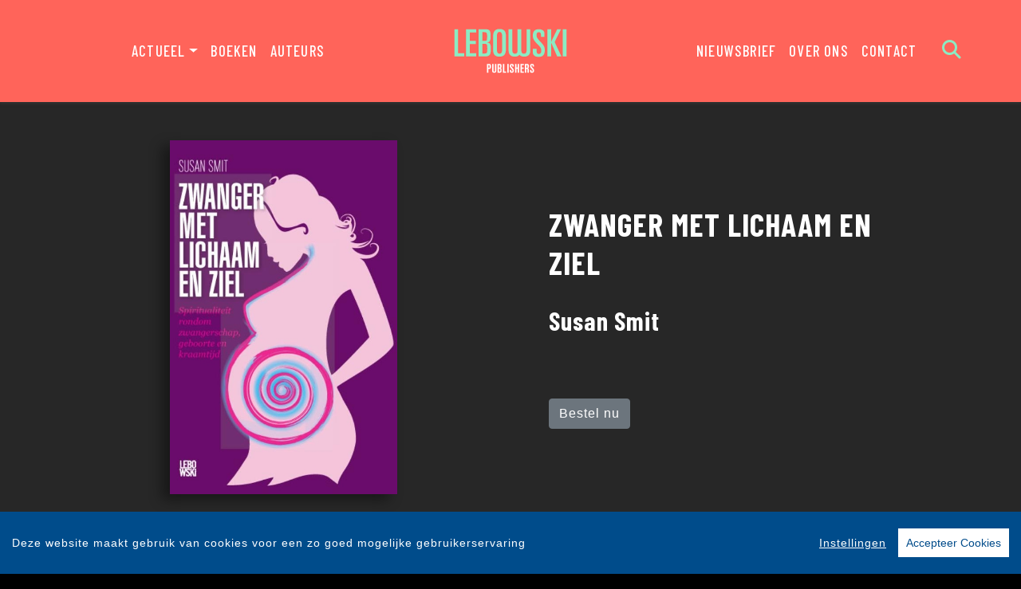

--- FILE ---
content_type: text/html; charset=UTF-8
request_url: https://www.lebowskipublishers.nl/boek/1350/susan-smit-zwanger-met-lichaam-en-ziel.html
body_size: 23831
content:
<!DOCTYPE html>
<html lang="nl-NL">
	<head>
		<meta charset="utf-8">
		<meta http-equiv="X-UA-Compatible" content="IE=edge">
		<meta name="viewport" content="width=device-width, initial-scale=1">
		<!-- SEO OPTIMALISATION -->
		<title>Zwanger met lichaam en ziel - Susan Smit - Lebowski Publishers</title>
		<meta name="description" content="Susan Smit werd in 2010 zwanger van haar eerste kind. In de overvloed aan zwangerschapslectuur miste ze de mystieke kant. Smit gaat ervan uit dat het">
		<meta name="robots" content="index, follow, max-snippet:-1, max-image-preview:large, max-video-preview:-1"/>
		
		<meta property="og:locale" content="nl_NL"/>
		<meta property="og:type" content="website"/>
				<meta property="og:title" content="Zwanger met lichaam en ziel"/>
				<meta property="og:description" content="Susan Smit werd in 2010 zwanger van haar eerste kind. In de overvloed aan zwangerschapslectuur miste ze de mystieke kant. Smit gaat ervan uit dat het"/>
		<meta property="og:url" content="https://www.lebowskipublishers.nl/boek/1350/susan-smit-zwanger-met-lichaam-en-ziel.html"/>
		<meta property="og:site_name" content="Lebowski Publishers"/>
		<meta property="article:publisher" content="https://www.facebook.com/lebowskipublishers"/>
				<meta property="og:image" content="https://cdn.boekhub.overamstel.com/styles/bookcoverbig/public/contentfile/front/9789048837397_4913.jpg"/>
		<meta property="og:image:width" content="514"/>
		<meta property="og:image:height" content="800"/>
						<meta property="og:author" content="Array"/>
										<meta property="og:isbn" content="9789048837397"/>
						<meta property="og:pubdate" content="2011-06-15"/>
								<meta name="fb:page_id" content="646965532078973"/>
		<meta name="twitter:card" content="summary_large_image"/>
		<meta name="twitter:site" content="@lebowskibooks"/>
		<meta name="twitter:creator" content="@lebowskibooks">
		<meta name="twitter:data1" content="€ "> 
		<meta name="twitter:label1" content="Prijs"> 
				<script type="application/ld+json">
			[{"@context":"http:\/\/schema.org","@type":"Book","@id":"https:\/\/www.lebowskipublishers.nl\/boek\/1350\/susan-smit-zwanger-met-lichaam-en-ziel.html","url":"https:\/\/www.lebowskipublishers.nl\/boek\/1350\/susan-smit-zwanger-met-lichaam-en-ziel.html","name":"Zwanger met lichaam en ziel","copyrightYear":"2011","bookEdition":"Paperback","bookFormat":"http:\/\/schema.org\/Paperback","isbn":"9789048837397","numberOfPages":"224","datePublished":"Wed, 15 Jun 2011 00:00:00 +0200","publisher":{"@context":"http:\/\/schema.org","@type":"Organization","name":"Lebowski"},"offers":{"type":"Offer","availability":"https:\/\/schema.org\/InStock","name":"Susan Smit - Zwanger met lichaam en ziel","image":"https:\/\/cdn.boekhub.overamstel.com\/styles\/bookcoverbig\/public\/contentfile\/front\/9789048837397_4913.jpg","price":"23.99","priceValidUntil":"Wed, 16 Dec 2026 00:00:00 +0100","priceCurrency":"EUR","url":"https:\/\/www.lebowskipublishers.nl\/boek\/1350\/susan-smit-zwanger-met-lichaam-en-ziel.html"},"dateModified":"Fri, 01 Aug 2025 08:15:25 +0200","dateCreated":"Thu, 20 May 2021 14:15:29 +0200","author":[{"@type":"Person","name":"Susan Smit"}]},{"@context":"http:\/\/schema.org","@type":"Product","@id":"https:\/\/www.lebowskipublishers.nl\/boek\/1350\/susan-smit-zwanger-met-lichaam-en-ziel.html","url":"https:\/\/www.lebowskipublishers.nl\/boek\/1350\/susan-smit-zwanger-met-lichaam-en-ziel.html","image":["https:\/\/cdn.boekhub.overamstel.com\/styles\/bookcoverbig\/public\/contentfile\/front\/9789048837397_4913.jpg"],"name":"Zwanger met lichaam en ziel","brand":"Lebowski","description":"Susan Smit werd in 2010 zwanger van haar eerste kind. In de overvloed aan zwangerschapslectuur miste ze de mystieke kant. Smit gaat ervan uit dat het ongeboren kind een bewuste ziel is met een eigen levensplan en dat je tijdens de zwangerschap contact met die ziel kunt leggen. Zwanger zijn en leven schenken is een ontwikkeling van jewelste. Een zwangerschap is oeraards en hoogst spiritueel. Ze brengt je in contact met de diepere laag van het bestaan, maakt je kwetsbaar en krachtig. Ze kan een periode van persoonlijke groei zijn mits je die bewust doorleeft.Hoe krijg je zielscontact met je ongeboren kind?Hoe ontdek je wat je kindje op aarde komt leren en brengen?Wat is de invloed van jouw gevoelens op de foetus?Hoe kun je dit avontuur met rituelen, meditaties, schrijfopdrachtenen alternatieve geneeswijzen uitdiepen en verrijken?Susan Smit (1974) studeerde Nederlands en Culturele Studies aan de Universiteit van Amsterdam. Haar debuut Heks zorgde voor een mediahype waarna Wijze vrouwen en andere bestsellers volgden. Met haar derde roman Vloed kreeg ze lovende kritieken en brak ze ook als romanschrijfster door bij het grote publiek. Ze schrijft columns voor Happinez, Ouders van Nu en BOEK. Zwanger met lichaam en ziel is haar elfde boek.","sku":"9789048837397","numberOfPages":"224","datePublished":"Wed, 15 Jun 2011 00:00:00 +0200","dateModified":"Wed, 15 Jun 2011 00:00:00 +0200","offers":{"type":"Offer","availability":"https:\/\/schema.org\/InStock","name":"Susan Smit - Zwanger met lichaam en ziel","image":"https:\/\/cdn.boekhub.overamstel.com\/styles\/bookcoverbig\/public\/contentfile\/front\/9789048837397_4913.jpg","price":"23.99","priceValidUntil":"Wed, 16 Dec 2026 00:00:00 +0100","priceCurrency":"EUR","url":"https:\/\/www.lebowskipublishers.nl\/boek\/1350\/susan-smit-zwanger-met-lichaam-en-ziel.html"}},{"@context":"https:\/\/schema.org","@type":"WebPage","name":"Lebowski Publishers","description":"Susan Smit werd in 2010 zwanger van haar eerste kind. In de overvloed aan zwangerschapslectuur miste ze de mystieke kant. Smit gaat ervan uit dat het ","publisher":{"@type":"Organization","name":"Lebowski Publishers","foundingLocation":"Amsterdam","legalName":"Overamstel Uitgevers bv","numberOfEmployees":"45","slogan":"Eigenzinnig en progressief","telephone":"+31204624300","address":{"@type":"PostalAddress","addressLocality":"Amsterdam","addressRegion":"Noord-Holland","postalCode":"1096 BK","streetAddress":"Paul van Vlissingenstraat 18","addressCountry":"NL"},"logo":{"@type":"ImageObject","url":"https:\/\/www.lebowskipublishers.nl\/includes\/images\/imprints\/Lebowski_Block_Red.png"}}},{"@context":"https:\/\/schema.org","@type":"WebSite","name":"Lebowski Publishers","url":"https:\/\/www.lebowskipublishers.nl","sameAs":["https:\/\/www.facebook.com\/lebowskipublishers","https:\/\/www.instagram.com\/lebowskipublishers\/","https:\/\/www.tiktok.com\/@lebowskipublishers\/","https:\/\/x.com\/lebowskibooks?lang=nl","https:\/\/www.linkedin.com\/showcase\/lebowski-publishers\/"],"potentialAction":{"@type":"SearchAction","target":"https:\/\/www.lebowskipublishers.nl\/zoeken\/index.html?q={search_term}","query-input":"required name=search_term"}},{"@context":"https:\/\/schema.org","@type":"BreadcrumbList","itemListElement":[{"@type":"ListItem","position":1,"name":"Home","item":"https:\/\/www.lebowskipublishers.nl\/"},{"@type":"ListItem","position":2,"name":"Boeken","item":"https:\/\/www.lebowskipublishers.nl\/boeken\/"},{"@type":"ListItem","position":3,"name":"Boek: Susan Smit - Zwanger met lichaam en ziel","item":"https:\/\/www.lebowskipublishers.nl\/boek\/1350\/susan-smit-zwanger-met-lichaam-en-ziel.html"}]}]
		</script>
				<link rel="canonical" href="https://www.lebowskipublishers.nl/boek/1350/susan-smit-zwanger-met-lichaam-en-ziel.html"/>
		<!-- Google Font -->
		<link rel="preconnect" href="https://fonts.gstatic.com">
		<link rel="preconnect" href="https://fonts.googleapis.com"> 

		<!-- Preload Font -->
		<link rel="preload" as="font" href="/vendor/fortawesome/font-awesome/webfonts/fa-solid-900.woff2" type="font/woff2" crossorigin="anonymous">
		<link rel="preload" as="font" href="/vendor/fortawesome/font-awesome/webfonts/fa-brands-400.woff2" type="font/woff2" crossorigin="anonymous">
		
		<!-- jQuery -->
		<script src="/vendor/components/jquery/jquery.min.js,q3bf5e862.pagespeed.jm.T-7rMj-j57.js"></script>
		
		<!-- INVIEW JS -->
		<script defer>//<![CDATA[
!function(a){"function"==typeof define&&define.amd?define(["jquery"],a):"object"==typeof exports?module.exports=a(require("jquery")):a(jQuery)}(function(a){function i(){var b,c,d={height:f.innerHeight,width:f.innerWidth};return d.height||(b=e.compatMode,(b||!a.support.boxModel)&&(c="CSS1Compat"===b?g:e.body,d={height:c.clientHeight,width:c.clientWidth})),d}function j(){return{top:f.pageYOffset||g.scrollTop||e.body.scrollTop,left:f.pageXOffset||g.scrollLeft||e.body.scrollLeft}}function k(){if(b.length){var e=0,f=a.map(b,function(a){var b=a.data.selector,c=a.$element;return b?c.find(b):c});for(c=c||i(),d=d||j();e<b.length;e++)if(a.contains(g,f[e][0])){var h=a(f[e]),k={height:h[0].offsetHeight,width:h[0].offsetWidth},l=h.offset(),m=h.data("inview");if(!d||!c)return;l.top+k.height>d.top&&l.top<d.top+c.height&&l.left+k.width>d.left&&l.left<d.left+c.width?m||h.data("inview",!0).trigger("inview",[!0]):m&&h.data("inview",!1).trigger("inview",[!1])}}}var c,d,h,b=[],e=document,f=window,g=e.documentElement;a.event.special.inview={add:function(c){b.push({data:c,$element:a(this),element:this}),!h&&b.length&&(h=setInterval(k,250))},remove:function(a){for(var c=0;c<b.length;c++){var d=b[c];if(d.element===this&&d.data.guid===a.guid){b.splice(c,1);break}}b.length||(clearInterval(h),h=null)}},a(f).on("scroll resize scrollstop",function(){c=d=null}),!g.addEventListener&&g.attachEvent&&g.attachEvent("onfocusin",function(){d=null})});
//]]></script>		
		
		<!-- Bootstrap CSS -->
		<link rel="stylesheet" href="/A.vendor,,_twitter,,_bootstrap,,_dist,,_css,,_bootstrap.min.css,,q3bf5e862+includes,,_addons,,_owlcarousel,,_dist,,_assets,,_owl.carousel.min.css,,q3bf5e862+includes,,_addons,,_owlcarousel,,_dist,,_assets,,_owl.theme.default.min.css,,q3bf5e862+vendor,,_fortawesome,,_font-awesome,,_css,,_all.css,,q3bf5e862,Mcc.ixzqCfAhXc.css.pagespeed.cf.elonfxLNqV.css"/>
		<!-- Bootstrap JS -->
		<script src="/vendor/twitter/bootstrap/dist/js/bootstrap.bundle.min.js,q3bf5e862.pagespeed.jm.pX06etCYIn.js" defer></script>
		
		<!-- Owl Carrousel-->
		
		
		<script src="/includes/addons/owlcarousel/dist/owl.carousel.min.js,q3bf5e862.pagespeed.jm.iD9BtIsBTL.js" defer></script>
		
		<!-- CookieConsent -->
		<script src="/includes/addons/cookieconsent/cookieconsent.min.js,q3bf5e862.pagespeed.jm.3ZuXYaoNf0.js" defer></script>
		<script src="/includes/addons/cookieconsent/configuration.min.js,q3bf5e862.pagespeed.jm.mMK7KMltJI.js" defer></script>
		
		<!-- Base Scripts -->
		<script src="/includes/scripts/overamstel.base.min.js,q3bf5e862.pagespeed.jm.PvaMJH1w-A.js" defer></script>
		
		<!-- FontAwesome -->
		
		
		<!-- Base StyleSheet -->
		<link rel="stylesheet" href="/includes/styles/A.overamstel.base.min.css,q3bf5e862.pagespeed.cf.sxCCExT6eD.css">
		
				<!-- Favicon -->
		<link rel="apple-touch-icon" sizes="180x180" href="/includes/images/seo/xapple-touch-icon.png.pagespeed.ic.Mc8nVLJp7G.webp">
		<link rel="icon" type="image/png" sizes="32x32" href="/includes/images/seo/xfavicon-32x32.png.pagespeed.ic.T-wZ33rOrB.webp">
		<link rel="icon" type="image/png" sizes="16x16" href="/includes/images/seo/xfavicon-16x16.png.pagespeed.ic.E9S6kac5L0.webp">
		<link rel="manifest" href="/includes/images/seo/site.webmanifest">
		<link rel="mask-icon" href="/includes/images/seo/safari-pinned-tab.svg" color="#ff645a">
		<meta name="msapplication-TileColor" content="#8cebc3">
		<meta name="theme-color" content="#ff0000">	</head>
	<body>
				<!-- Fixed navbar -->
		<nav class="navbar navbar-expand-lg navbar-light bg-light navbar-custom py-lg-3 py-xl-4 sticky-top">	
			<!--  Show this only on mobile to medium screens  -->
			<div class="d-md-block d-lg-none w-100">
				<div class="row align-items-center">
					<div class="col-2 float-left text-left color-green">
						<button class="navbar-toggler hidden-md-up float-left searchBtnMini button collapsed" type="button" name="Open menu" aria-label="Open menu" data-toggle="collapse" data-target="#navbarResponsive">
					<span> </span>
					<span> </span>
					<span> </span></button> 
					</div>	
					<div class="col-8 text-center py-1">
						<a class="navbar-brand mx-auto" href="/"><img src="/includes/images/imprints/imprint-lebowski-2021.min.svg" alt="Lebowski Publishers - logo" width="400" height="120" class="logo_small"></a>
					</div>			
					<div class="col-2 float-right text-right">
						<button class="hidden-md-up float-right  searchBtn searchBtnMini button" name="Zoeken" aria-label="Zoeken" type="button"><i class="fas fa-search color-green"></i></button> 
					</div>	
				</div>
			</div>
			
			<!--  Use flexbox utility classes to change how the child elements are justified  -->
			<div class="collapse navbar-collapse justify-content-center bg-white text-bold" id="navbarResponsive">
				<div class="row align-items-center no-gutter">
					<div class="col-lg-4 m-0 p-0 ml-md-4 ml-lg-0 px-5">
						<ul class="navbar-nav float-lg-right">
							<li class="nav-item dropdown mx-3 mx-md-0">
								<a class="nav-link dropdown-toggle ignorelink" href="#" id="dropdownActual" data-toggle="dropdown" aria-haspopup="false" aria-expanded="false">Actueel</a>
								<div class="dropdown-menu" aria-labelledby="dropdownActual">
									<a class="dropdown-item" href="/nieuws/">Nieuws</a>
									<a class="dropdown-item" href="/agenda/">Agenda</a>
									<a class="dropdown-item" href="/podcast/">Podcast</a>
								</div>
							</li>
							<li class="nav-item mx-3 mx-md-0">
								<a class="nav-link" href="/boeken/">Boeken</a>
							</li>
							<li class="nav-item mx-3 mx-md-0">
								<a class="nav-link" href="/auteurs/">Auteurs</a>
							</li>
						</ul>
					</div>
					<div class="col-lg-4 text-center d-none d-lg-block logo_big_container px-5">
						<!--Show this only lg screens and up-->
					<a class="d-none d-lg-block" href="/"><img src="/includes/images/imprints/imprint-lebowski-2021.min.svg" alt="Lebowski Publishers - Logo" width="350" height="97" class="logo_big"></a>
						<!--<a class="d-none d-lg-block" href="/">
							<video autoplay loop muted playsInline class="logo_big" >
								<source src="/includes/images/imprints/logo-lebowski_VP9.webm" type="video/webm">
								<img src="/includes/images/imprints/imprint-lebowski-2021.min.svg" alt="Uitgeverij Lebowski - Logo" width="350" height="97" />
							</video>
						</a>-->
					</div>
					<div class="col-lg-4 m-0 p-0 ml-md-4 ml-lg-0 px-5">
						<ul class="navbar-nav float-lg-left">
							<li class="nav-item mx-3 mx-md-0">
								<a class="nav-link text-nowrap" href="/nieuwsbrief.html">Nieuwsbrief</a>
							</li>
							<li class="nav-item mx-3 mx-md-0">
								<a class="nav-link text-nowrap" href="/over-ons.html">Over ons</a>
							</li>
							<li class="nav-item mx-3 mx-md-0">
								<a class="nav-link text-nowrap" href="/contact.html">Contact</a>
							</li>
							<li class="nav-item ml-lg-3 d-none d-lg-block">
								<a class="nav-link searchBtn" href="#" aria-label="Zoeken openen"><i class="fas fa-search"></i></a>
							</li>
						</ul>
					</div>
				</div>
			</div>
		</nav>
		<!-- END Fixed navbar -->
		<!-- SEARCHFORM -->
		<div class="searchForm container-fluid m-0 p-0">
						<button type="button" class="close m-3 searchClose d-none d-lg-block text-white" aria-label="Close">
				<span aria-hidden="true">&times;</span>
			</button>
						<div class="py-4 d-none d-lg-block"></div>
			<div class="py-3 d-sm-block d-lg-none"></div>
					<!-- TITLE HEADER 2 -->		
		<div class="container text-center" style="position:relative!important;">
			<div class="pl-xs-0 pl-md-5 mx-auto">
				<div class="h2 text-uppercase text-left pl-xs-0 pl-md-5" style="">Zoeken</div>
			</div>
		</div>
		<div class="py-2"></div>
		<!-- /TITLE HEADER 2 --> 	
			<div class="container">
				<form action="/zoeken/index.html" id="search" method="get">
					<div class="input-group mx-auto" style="max-width:600px;">
						<label for="q" style="display:none">Zoek naar boeken, auteurs, nieuws</label>
						<input type="text" class="form-control searchBox" id="q" name="q" placeholder="Zoek naar boeken, auteurs, nieuws" value="" required>
						<label for="qFilter" style="display:none">Zoek naar boeken, auteurs, nieuws</label>
						<select class="custom-select searchFilter" id="qFilter" name="qFilter" style="width:auto;">
							  <option value="qFilter">Alles</option>
							  							  <option value="article">Nieuws</option>
							  							  <option value="blog">Blog</option>
							  							  <option value="podcast">Podcast</option>
							  							  <option value="work">Boeken</option>
							  							  <option value="contributor">Auteurs</option>
							  							</select>
						<div class="input-group-append">
							<button class="btn btn-secondary searchSubmit" type="button">
								<i class="fa fa-search"></i>
							</button>
						</div>
					</div>
				</form>
			</div>
			<div class="py-4 d-none d-lg-block"></div>
			<div class="py-3 d-sm-block d-lg-none"></div>
		</div>
		<!-- /SEARCHFORM -->
		<!-- FACETS -->
				<!-- /FACETS -->
		<!-- SUGGESTIONS -->
				<!-- /SUGGESTIONS -->
<div class="container-fluid bg-3 px-0 mx-0 px-lg-auto mx-lg-auto" lang="nl">
	<div class="container-lg px-0 mx-0 px-lg-auto mx-lg-auto">
		<div class="row align-items-stretch no-gutters">
						<div class="col-xs-12 col-lg-6 align-items-center d-flex m-0 p-0 w-100">
				<div class="text-center w-100 py-5"><img src="https://cdn.boekhub.overamstel.com/styles/bookcoverbig/public/contentfile/front/9789048837397_4913.jpg" alt="Susan Smit - Zwanger met lichaam en ziel" width="514" height="800" class="w-50 h-auto bookcover"></div>
			</div>	
				
			<div class="col-xs-12 col-lg-6 text-center justify-content-center m-auto d-none d-lg-block">
				<div class="py-4"></div>
				<h1 class="h1 pb-2 mx-xs-2 mx-lg-5 mb-3 text-left text-uppercase"><span class="booktitle">Zwanger met lichaam en ziel</span></h1>
				<h2 class="h3 pb-2 mx-xs-2 mx-lg-5 mb-3 text-left">Susan Smit</h2>
								<div class="py-4"></div>
				<div class="text-left mx-xs-2 mx-lg-5"><a class="btn btn-secondary" href="#editions" role="button">Bestel nu</a></div>
				<div class="py-4"></div>
			</div>
			<div class="col-xs-12 col-lg-6 text-center justify-content-center m-auto d-block d-lg-none">
				<div class="py-4"></div>
				<h1 class="h1 pb-2 mx-xs-2 mx-lg-5 mb-3 text-center text-uppercase"><div class="booktitle">Zwanger met lichaam en ziel</div></h1>
				<h2 class="h3 pb-2 mx-xs-2 mx-lg-5 mb-3 text-center">Susan Smit</h2>
								<div class="py-4"></div>
				<span class="text-center mx-xs-2 mx-lg-5"><a class="btn btn-secondary" href="#editions" role="button">Bestel nu</a></span>
				<div class="py-4"></div>
			</div>
		</div>
	</div>
</div>	
	
	<div class="py-3"></div>
<div class="py-2"></div>
			<!-- TITLE HEADER 2 -->		
		<div class="container text-center" style="position:relative!important;">
			<div class="pl-xs-0 pl-md-5 mx-auto">
				<div class="h2 text-uppercase pltextdefault  text-xs-center text-md-left pl-xs-0 pl-md-5" style="z-index:2; position:relative!important;">Omschrijving</div>
			</div>
		</div>
		<div class="py-2"></div>
		<!-- /TITLE HEADER 2 --> 	
			<!-- DESCRIPTION -->
		<div class="container front bg-black">
			<p class="w-75 m-auto bookdesc">Susan Smit werd in 2010 zwanger van haar eerste kind. In de overvloed aan zwangerschapslectuur miste ze de mystieke kant. Smit gaat ervan uit dat het ongeboren kind een bewuste ziel is met een eigen levensplan en dat je tijdens de zwangerschap contact met die ziel kunt leggen. Zwanger zijn en leven schenken is een ontwikkeling van jewelste. Een zwangerschap is oeraards en hoogst spiritueel. Ze brengt je in contact met de diepere laag van het bestaan, maakt je kwetsbaar en krachtig. Ze kan een periode van persoonlijke groei zijn mits je die bewust doorleeft.<br><br>Hoe krijg je zielscontact met je ongeboren kind?<br>Hoe ontdek je wat je kindje op aarde komt leren en brengen?<br>Wat is de invloed van jouw gevoelens op de foetus?<br>Hoe kun je dit avontuur met rituelen, meditaties, schrijfopdrachten<br>en alternatieve geneeswijzen uitdiepen en verrijken?<br><br>Susan Smit (1974) studeerde Nederlands en Culturele Studies aan de Universiteit van Amsterdam. Haar debuut Heks zorgde voor een mediahype waarna Wijze vrouwen en andere bestsellers volgden. Met haar derde roman Vloed kreeg ze lovende kritieken en brak ze ook als romanschrijfster door bij het grote publiek. Ze schrijft columns voor Happinez, Ouders van Nu en BOEK. Zwanger met lichaam en ziel is haar elfde boek.</p>
		</div>
		<!-- /DESCRIPTION -->	
	<div class="py-3"></div>
<div class="py-2"></div>

	
	



	<div class="py-3"></div>
<div class="py-2"></div>												<div class="container-fluid bg-green p-0 m-0 container-role">
			<div class="container p-0">
				<div class="row tex-left d-flex flex-wrap align-items-center no-gutters">
					<div class="col-sm-4 text-center">
						<a href="/auteur/117/susan-smit.html"><img src="https://cdn.boekhub.overamstel.com/styles/authorphotothumb/public/contentfile/contributor/117_193_2.jpg" alt="Auteur: Susan Smit" width="400" height="400" class="w-100 h-auto p-0" style="max-width:400px;"/></a> <!--  rounded-circle -->
					</div>
					<div class="col-sm-8 pl-xs-0 pl-md-5">
						<div class="py-3 d-md-none"></div>
						<div class="h3 uppercase px-3 px-md-0"><a href="/auteur/117/susan-smit.html" class="light">Susan Smit</a></div>
						<div class="h4 pb-2 mb-3 px-3 px-md-0">Auteur</div>
						<div class="mb-3 px-3 px-md-0"><p><b>Susan Smit</b> (1974) is schrijfster en columniste van <i>Happinez</i>. Ze debuteerde in 2001 met <i>Heks</i> en heeft inmiddels vele boeken op haar naam staan, zoals de bestsellers <i>Gisèle</i>, <i>Tropenbruid</i> en <i>De wijsheid van de heks</i>. Met haar roman <i>De heks van Limbricht</i> werd ze genomineerd voor de NS Publieksprijs. In 2024 verscheen <i>De tweede helft van je leven</i>, waarvan inmiddels ruim 60.000 exemplaren zijn verkocht.</p></div>
						<div class="py-3 d-md-none"></div>							
					</div>
				</div>
			</div>	
		</div>	
		<div class="conainer-fluid py-2"></div>
				
			
	<div class="py-3"></div>
<div class="py-2"></div>
		<!-- TITLE HEADER 2 -->		
		<div class="container text-center" style="position:relative!important;" id="editions">
			<div class="pl-xs-0 pl-md-5 mx-auto">
				<div class="h2 text-uppercase pltextdefault  pltext editions text-xs-center text-md-left pl-xs-0 pl-md-5" style="z-index:2; position:relative!important;">Edities & Details</div>
			</div>
		</div>
		<div class="py-2"></div>
		<!-- /TITLE HEADER 2 --> 	
		<!--AVAILABLE EDITIONS-->
		<div class="container-xs container-sm-fluid container-md bg-black front">
			<div class="row justify-content-center no-gutters">
									<div class="col-sm-6 col-lg-4">
						<div class="row h-100 mb-4 no-gutters">
							<div class="col align-top  tex-left">
																<div class="mr-4 float-left h-100"><img src="https://cdn.boekhub.overamstel.com/styles/boekthumb/public/contentfile/front/9789048837397_4913.jpg" width="193" height="300" alt="Paperback: Zwanger met lichaam en ziel - Susan Smit" class="bookcover bookcoversmall mt-2 h-auto"/></div>
																									<span class="smallest p-0 m-0 ">ISBN: 9789048837397<br/></span>
																	<span class="smallest p-0 m-0 ">Uitgave: Paperback<br/></span>
																	<span class="smallest p-0 m-0 ">Status: Beschikbaar<br/></span>
																	<span class="smallest p-0 m-0 ">Datum: 05-08-2016<br/></span>
																	<span class="smallest p-0 m-0 ">Prijs: &euro; 23,99<br/></span>
																	<span class="smallest p-0 m-0 ">Omvang: 224 pagina's<br/></span>
																<p class="p-0 m-0 mt-2"><a href="#" class="text p-1 m-0 btn btn-small btn-bestel" data-toggle="modal" data-target="#bestellenModal9789048837397">Bestel</a></p>
							</div>
						</div>	
					</div>
									<div class="col-sm-6 col-lg-4">
						<div class="row h-100 mb-4 no-gutters">
							<div class="col align-top  tex-left">
																<div class="mr-4 float-left h-100"><img src="https://cdn.boekhub.overamstel.com/styles/boekthumb/public/contentfile/front/9789048809967_7145.jpg" width="193" height="300" alt="Paperback: Zwanger met lichaam en ziel - Susan Smit" class="bookcover bookcoversmall mt-2 h-auto"/></div>
																									<span class="smallest p-0 m-0 ">ISBN: 9789048809967<br/></span>
																	<span class="smallest p-0 m-0 ">Uitgave: Paperback<br/></span>
																	<span class="smallest p-0 m-0 ">Status: Niet beschikbaar<br/></span>
																	<span class="smallest p-0 m-0 ">Datum: 15-06-2011<br/></span>
																	<span class="smallest p-0 m-0 ">Prijs: &euro; 17,50<br/></span>
																	<span class="smallest p-0 m-0 ">Omvang: 223 pagina's<br/></span>
																<p class="p-0 m-0 mt-2"><a href="#" class="text p-1 m-0 btn btn-small btn-bestel" data-toggle="modal" data-target="#bestellenModal9789048809967">Bestel</a></p>
							</div>
						</div>	
					</div>
									<div class="col-sm-6 col-lg-4">
						<div class="row h-100 mb-4 no-gutters">
							<div class="col align-top  tex-left">
																<div class="mr-4 float-left h-100"><img src="https://cdn.boekhub.overamstel.com/styles/boekthumb/public/contentfile/front/9789048809967_7145.jpg" width="193" height="300" alt="Digitale download: Zwanger met lichaam en ziel - Susan Smit" class="bookcover bookcoversmall mt-2 h-auto"/></div>
																									<span class="smallest p-0 m-0 ">ISBN: 9789048810796<br/></span>
																	<span class="smallest p-0 m-0 ">Uitgave: Digitale download<br/></span>
																	<span class="smallest p-0 m-0 ">Status: Beschikbaar<br/></span>
																	<span class="smallest p-0 m-0 ">Datum: 15-06-2011<br/></span>
																	<span class="smallest p-0 m-0 ">Prijs: &euro; 9,99<br/></span>
																	<span class="smallest p-0 m-0 ">Omvang: 223 pagina's<br/></span>
																<p class="p-0 m-0 mt-2"><a href="#" class="text p-1 m-0 btn btn-small btn-bestel" data-toggle="modal" data-target="#bestellenModal9789048810796">Bestel</a></p>
							</div>
						</div>	
					</div>
							</div>
		</div>
				<!-- Modal -->
<div class="modal fade" id="bestellenModal9789048837397" tabindex="-1" role="dialog" aria-labelledby="modalCenterTitle9789048837397" aria-hidden="true">
  <div class="modal-dialog modal-dialog-centered modal-lg" role="document">
	<div class="modal-content">
	  <div class="modal-header">
		<h5 class="modal-title" id="modalCenterTitle9789048837397">Bestel Zwanger met lichaam en ziel van Susan Smit</h5>
		<button type="button" class="close" data-dismiss="modal" aria-label="Close">
		  <span aria-hidden="true">&times;</span>
		</button>
	  </div>
	  <div class="modal-body">
		<div class="row text-center">
			<div class="text-left px-3">
				Kies je favoriete winkel om <b>Susan Smit - Zwanger met lichaam en ziel (9789048837397 / Paperback)</b> te bestellen:
			</div>
									<div class="col p-3">
				<a href="https://partner.bol.com/click/click?p=2&t=url&s=1375998&f=TXL&url=https%3A%2F%2Fwww.bol.com%2Fnl%2Fs%2F9789048837397%2F&name=zoeken&subid=lebowski" target="_blank" rel="noreferrer" onClick="gtag('event', 'click', {'event_category' : 'Bestel_bolcom', 'event_label': 'Bestel_9789048837397'});"><img src="[data-uri]" alt="Bestel 9789048837397 bij bol.com" style="width: 150px;" loading="lazy"/></a>
			</div>
												<div class="col p-3">
				<a href="https://partner.athenaeumscheltema.nl/c?c=37076&m=12&a=401056&r=&u=https%3A%2F%2Fathenaeumscheltema.nl%2F9789048837397" target="_blank" rel="noreferrer" onClick="gtag('event', 'click', {'event_category' : 'Bestel_athenaeum', 'event_label': 'Bestel_9789048837397'});"><img src="[data-uri]" alt="Bestel 9789048837397 bij Athenaeum" style="width: 150px;" loading="lazy"/></a>
			</div>
												<div class="col p-3">
				<a href="https://do.bruna.nl/t/t?a=1741618759&as=1923322630&t=2&tk=1&url=https://www.bruna.nl/boeken/zwanger-met-lichaam-en-ziel-9789048837397" target="_blank" rel="noreferrer" onClick="gtag('event', 'click', {'event_category' : 'Bestel_bruna', 'event_label': 'Bestel_9789048837397'});"><img src="[data-uri]" alt="Bestel 9789048837397 bij Bruna" style="width: 150px;" loading="lazy"/></a>
			</div>
																		<div class="col p-3">
				<a href="https://libris.nl/boeken/?tt=33780_12_401056_LebowskiSite&r=9789048837397" target="_blank" rel="noreferrer" onClick="gtag('event', 'click', {'event_category' : 'Bestel_libris', 'event_label': 'Bestel_9789048837397'});"><img src="[data-uri]" alt="Bestel 9789048837397 bij Libris" style="width: 150px;" loading="lazy"/></a>
			</div>
												<div class="col p-3">
				<a href="https://www.donner.nl/zwanger-met-lichaam-en-ziel/susan-smit/9789048837397" target="_blank" rel="noreferrer" onClick="gtag('event', 'click', {'event_category' : 'Bestel_donner', 'event_label': 'Bestel_9789048837397'});"><img src="[data-uri]" alt="Bestel 9789048837397 bij Donner" style="width: 150px;" loading="lazy"/></a>
			</div>
																																												</div>
	  </div>
	  <div class="modal-footer">
		<button type="button" class="btn btn-secondary" data-dismiss="modal">Sluiten</button>
	  </div>
	</div>
  </div>
</div>
<!-- /Modal -->
				<!-- Modal -->
<div class="modal fade" id="bestellenModal9789048809967" tabindex="-1" role="dialog" aria-labelledby="modalCenterTitle9789048809967" aria-hidden="true">
  <div class="modal-dialog modal-dialog-centered modal-lg" role="document">
	<div class="modal-content">
	  <div class="modal-header">
		<h5 class="modal-title" id="modalCenterTitle9789048809967">Bestel Zwanger met lichaam en ziel van Susan Smit</h5>
		<button type="button" class="close" data-dismiss="modal" aria-label="Close">
		  <span aria-hidden="true">&times;</span>
		</button>
	  </div>
	  <div class="modal-body">
		<div class="row text-center">
			<div class="text-left px-3">
				Kies je favoriete winkel om <b>Susan Smit - Zwanger met lichaam en ziel (9789048809967 / Paperback)</b> te bestellen:
			</div>
									<div class="col p-3">
				<a href="https://partner.bol.com/click/click?p=2&t=url&s=1375998&f=TXL&url=https%3A%2F%2Fwww.bol.com%2Fnl%2Fs%2F9789048809967%2F&name=zoeken&subid=lebowski" target="_blank" rel="noreferrer" onClick="gtag('event', 'click', {'event_category' : 'Bestel_bolcom', 'event_label': 'Bestel_9789048809967'});"><img src="[data-uri]" alt="Bestel 9789048809967 bij bol.com" style="width: 150px;" loading="lazy"/></a>
			</div>
												<div class="col p-3">
				<a href="https://partner.athenaeumscheltema.nl/c?c=37076&m=12&a=401056&r=&u=https%3A%2F%2Fathenaeumscheltema.nl%2F9789048809967" target="_blank" rel="noreferrer" onClick="gtag('event', 'click', {'event_category' : 'Bestel_athenaeum', 'event_label': 'Bestel_9789048809967'});"><img src="[data-uri]" alt="Bestel 9789048809967 bij Athenaeum" style="width: 150px;" loading="lazy"/></a>
			</div>
												<div class="col p-3">
				<a href="https://do.bruna.nl/t/t?a=1741618759&as=1923322630&t=2&tk=1&url=https://www.bruna.nl/boeken/zwanger-met-lichaam-en-ziel-9789048809967" target="_blank" rel="noreferrer" onClick="gtag('event', 'click', {'event_category' : 'Bestel_bruna', 'event_label': 'Bestel_9789048809967'});"><img src="[data-uri]" alt="Bestel 9789048809967 bij Bruna" style="width: 150px;" loading="lazy"/></a>
			</div>
																		<div class="col p-3">
				<a href="https://libris.nl/boeken/?tt=33780_12_401056_LebowskiSite&r=9789048809967" target="_blank" rel="noreferrer" onClick="gtag('event', 'click', {'event_category' : 'Bestel_libris', 'event_label': 'Bestel_9789048809967'});"><img src="[data-uri]" alt="Bestel 9789048809967 bij Libris" style="width: 150px;" loading="lazy"/></a>
			</div>
												<div class="col p-3">
				<a href="https://www.donner.nl/zwanger-met-lichaam-en-ziel/susan-smit/9789048809967" target="_blank" rel="noreferrer" onClick="gtag('event', 'click', {'event_category' : 'Bestel_donner', 'event_label': 'Bestel_9789048809967'});"><img src="[data-uri]" alt="Bestel 9789048809967 bij Donner" style="width: 150px;" loading="lazy"/></a>
			</div>
																																												</div>
	  </div>
	  <div class="modal-footer">
		<button type="button" class="btn btn-secondary" data-dismiss="modal">Sluiten</button>
	  </div>
	</div>
  </div>
</div>
<!-- /Modal -->
				<!-- Modal -->
<div class="modal fade" id="bestellenModal9789048810796" tabindex="-1" role="dialog" aria-labelledby="modalCenterTitle9789048810796" aria-hidden="true">
  <div class="modal-dialog modal-dialog-centered modal-lg" role="document">
	<div class="modal-content">
	  <div class="modal-header">
		<h5 class="modal-title" id="modalCenterTitle9789048810796">Bestel Zwanger met lichaam en ziel van Susan Smit</h5>
		<button type="button" class="close" data-dismiss="modal" aria-label="Close">
		  <span aria-hidden="true">&times;</span>
		</button>
	  </div>
	  <div class="modal-body">
		<div class="row text-center">
			<div class="text-left px-3">
				Kies je favoriete winkel om <b>Susan Smit - Zwanger met lichaam en ziel (9789048810796 / Digitale download)</b> te bestellen:
			</div>
									<div class="col p-3">
				<a href="https://partner.bol.com/click/click?p=2&t=url&s=1375998&f=TXL&url=https%3A%2F%2Fwww.bol.com%2Fnl%2Fs%2F9789048810796%2F&name=zoeken&subid=lebowski" target="_blank" rel="noreferrer" onClick="gtag('event', 'click', {'event_category' : 'Bestel_bolcom', 'event_label': 'Bestel_9789048810796'});"><img src="[data-uri]" alt="Bestel 9789048810796 bij bol.com" style="width: 150px;" loading="lazy"/></a>
			</div>
												<div class="col p-3">
				<a href="https://partner.athenaeumscheltema.nl/c?c=37076&m=12&a=401056&r=&u=https%3A%2F%2Fathenaeumscheltema.nl%2F9789048810796" target="_blank" rel="noreferrer" onClick="gtag('event', 'click', {'event_category' : 'Bestel_athenaeum', 'event_label': 'Bestel_9789048810796'});"><img src="[data-uri]" alt="Bestel 9789048810796 bij Athenaeum" style="width: 150px;" loading="lazy"/></a>
			</div>
																		<div class="col p-3">
				<a href="https://do.bruna.nl/t/t?a=1741618759&as=1923322630&t=2&tk=1&url=https://www.bruna.nl/ebooks/zwanger-met-lichaam-en-ziel-9789048810796" target="_blank" rel="noreferrer" onClick="gtag('event', 'click', {'event_category' : 'Bestel_bruna', 'event_label': 'Bestel_9789048810796'});"><img src="[data-uri]" alt="Bestel 9789048810796 bij Bruna" style="width: 150px;" loading="lazy"/></a>
			</div>
												<div class="col p-3">
				<a href="https://libris.nl/boeken/?tt=33780_12_401056_LebowskiSite&r=9789048810796" target="_blank" rel="noreferrer" onClick="gtag('event', 'click', {'event_category' : 'Bestel_libris', 'event_label': 'Bestel_9789048810796'});"><img src="[data-uri]" alt="Bestel 9789048810796 bij Libris" style="width: 150px;" loading="lazy"/></a>
			</div>
												<div class="col p-3">
				<a href="https://www.donner.nl/zwanger-met-lichaam-en-ziel/susan-smit/9789048810796" target="_blank" rel="noreferrer" onClick="gtag('event', 'click', {'event_category' : 'Bestel_donner', 'event_label': 'Bestel_9789048810796'});"><img src="[data-uri]" alt="Bestel 9789048810796 bij Donner" style="width: 150px;" loading="lazy"/></a>
			</div>
												<div class="col p-3">
				<a href="https://www.kobo.com/nl/en/search?query=9789048810796" target="_blank" rel="noreferrer" onClick="gtag('event', 'click', {'event_category' : 'Bestel_kobo', 'event_label': 'Bestel_9789048810796'});"><img src="[data-uri]" alt="Bestel 9789048810796 bij Kobo" style="width: 150px;" loading="lazy"/></a>
			</div>
												<div class="col p-3">
				<a href="https://go.adt231.net/t/t?a=1673240125&as=1923322630&t=2&tk=1&url=https://www.storytel.com/nl/search/all?query=9789048810796&formats=abook%2Cebook" target="_blank" rel="noreferrer" onClick="gtag('event', 'click', {'event_category' : 'Bestel_storytel', 'event_label': 'Bestel_9789048810796'});"><img src="[data-uri]" alt="Bestel 9789048810796 bij Storytel" style="width: 150px;" loading="lazy"/></a>
			</div>
																		<div class="col p-3">
				<a href="https://play.google.com/store/books/details?id=ISBN_9789048810796&PAffiliateID=1011ljeAP" target="_blank" rel="noreferrer" onClick="gtag('event', 'click', {'event_category' : 'Bestel_Google Play', 'event_label': 'Bestel_9789048810796'});"><img src="[data-uri]" alt="Bestel 9789048810796 bij Google Play" style="width: 150px;" loading="lazy"/></a>
			</div>
												<div class="col p-3">
				<a href="https://goto.applebooks.apple/nl/9789048810796?at=1010l3a6m" target="_blank" rel="noreferrer" onClick="gtag('event', 'click', {'event_category' : 'Bestel_Apple Books', 'event_label': 'Bestel_9789048810796'});"><img src="[data-uri]" alt="Bestel 9789048810796 bij Apple Books" style="width: 150px;" loading="lazy"/></a>
			</div>
														</div>
	  </div>
	  <div class="modal-footer">
		<button type="button" class="btn btn-secondary" data-dismiss="modal">Sluiten</button>
	  </div>
	</div>
  </div>
</div>
<!-- /Modal -->
				<!--/AVAILABLE EDITIONS-->
<div class="py-2"></div>
		<div class="container text-center overflow-hidden">
									
						
							 
						
						
							<a href="/boeken/?filter=nur:850" class="badge badge-secondary m-2 text-wrap">NUR: 850 - Zwangerschap en opvoeding (populair)</a>
										<a href="/boeken/?filter=thema:VXPH" class="badge badge-secondary m-2 text-wrap">THEMA: Chakra’s, aura’s en spirituele energie</a>
							<a href="/boeken/?filter=thema:VFXB" class="badge badge-secondary m-2 text-wrap">THEMA: Zwangerschap, geboorte en babyverzorging: advies en kwesties</a>
							<a href="/boeken/?filter=thema:VFX" class="badge badge-secondary m-2 text-wrap">THEMA: Ouderschap: advies en kwesties</a>
							<a href="/boeken/?filter=thema:VFV" class="badge badge-secondary m-2 text-wrap">THEMA: Familie en relaties: advies en kwesties</a>
							<a href="/boeken/?filter=thema:QRYM2" class="badge badge-secondary m-2 text-wrap">THEMA: Spiritualisme</a>
			 
							<a href="/boeken/?filter=bisac:FAM000000" class="badge badge-secondary m-2 text-wrap">BISAC: FAMILY & RELATIONSHIPS / General</a>
							<a href="/boeken/?filter=bisac:HEA041000" class="badge badge-secondary m-2 text-wrap">BISAC: HEALTH & FITNESS / Pregnancy & Childbirth</a>
							<a href="/boeken/?filter=bisac:FAM032000" class="badge badge-secondary m-2 text-wrap">BISAC: FAMILY & RELATIONSHIPS / Parenting / Motherhood</a>
							<a href="/boeken/?filter=bisac:OCC027000" class="badge badge-secondary m-2 text-wrap">BISAC: BODY, MIND & SPIRIT / Spiritualism</a>
					</div>
<div class="py-3"></div>
<div class="py-2"></div>



		<div class="container text-center container-socials">
			<div class="row">
				<div class="col-lg-5">
					<div class="h2 text-uppercase text-xs-center text-lg-left m-0 p-0 pb-xs-0 pb-md-5">Blijf op de hoogte</div>		
				</div>
				<div class="col-lg-7 d-flex">
					<div class="w-75 mx-auto align-bottom text-xs-center text-lg-left align-self-end">
						<p>Volg onze sociale media voor het laatste nieuws:</p>
						<div class="w-100 socialicons">
														<a href="https://www.facebook.com/lebowskipublishers" class="px-2 px-md-4 text-color-green" target="_blank" rel="noreferrer" aria-label="Lebowski Publishers - Facebook"><i class="fab fa-facebook-f"></i></a>
														<a href="https://www.instagram.com/lebowskipublishers/" class="px-2 px-md-4 text-color-green" target="_blank" rel="noreferrer" aria-label="Lebowski Publishers - Instagram"><i class="fab fa-instagram"></i></a>
														<a href="https://www.tiktok.com/@lebowskipublishers/" class="px-2 px-md-4 text-color-green" target="_blank" rel="noreferrer" aria-label="Lebowski Publishers - tiktok"><i class="fab fa-tiktok"></i></a>
														<a href="https://x.com/lebowskibooks?lang=nl" class="px-2 px-md-4 text-color-green" target="_blank" rel="noreferrer" aria-label="Lebowski Publishers - X"><i class="fab fa-x-twitter"></i></a>
														<a href="https://www.linkedin.com/showcase/lebowski-publishers/" class="px-2 px-md-4 text-color-green" target="_blank" rel="noreferrer" aria-label="Lebowski Publishers - LinkedIn"><i class="fab fa-linkedin"></i></a>
													</div>
					</div>
				</div>
			</div>
			<div class="py-3"></div>
				

		</div>
	
<div class="py-3"></div>
<div class="py-2"></div>	
		<footer>
			<div class="container-fluid">
				<div class="container-fluid p-0 py-4 py-lg-5">
					<div class="row">
						<div class="col-lg text-center">
							<div class="small m-0 my-4 p-0 font-bold">Lebowski Publishers is onderdeel van</div>
							<a href="https://www.overamsteluitgevers.com" rel="noreferrer" target="_blank"><img src="/includes/images/logo-overamstel.svg" alt="Overamstel Uitgevers - Logo" width="400" height="97" class="mx-2" style="max-width:200px;"/></a>
						</div>	
						<div class="col-lg small text-center text-lg-right mb-3 text-nowrap">
							<b class="font-bold">Overamstel Uitgevers bv</b><br/>
							Paul van Vlissingenstraat 18<br/>
							1096 BK Amsterdam<br/>
							Nederland<br/>
							<a href="tel:+31204624300" style="font-weight: normal" class="text-black">020-462 4300</a>
						</div>
						<div class="col-lg small text-center text-lg-left mb-3 text-nowrap">
							<b class="font-bold">Overamstel Uitgevers België nv</b><br/>
							Leopold De Waelstraat 17A<br/>
							2000 Antwerpen<br/>
							België<br/>
							<a href="tel:+3233024210" style="font-weight: normal" class="text-black">03-3024210</a>
						</div>
						<div class="col-lg text-center text-lg-right">
							<ul class="footerlist m-0 p-0 py-xs-3 mr-lg-5 font-bold">  
								<li>
									<a href="/contact.html">Contact</a>
								</li>	
								<li>
									<a href="https://www.overamsteluitgevers.com/vacatures/" rel="noreferrer" target="_blank">Vacatures</a>
								</li>	
								<li>
									<a href="https://www.overamsteluitgevers.com/manuscripten.html" rel="noreferrer" target="_blank">Manuscripten</a>
								</li>	
								<li>
									<a href="/privacy-policy.html">Privacystatement</a>
								</li>	
								<li>
									<a href="/cookie-statement.html">Cookiestatement</a>
								</li>	
								<li>
									<a href="#" class="ignorelink ccb__edit">Cookie-instellingen</a>
								</li>			  
							</ul>
						</div>
					</div>
				</div>
				<div class="text-center py-3 smallest"><small>Copyright &copy; 2007-2025 Overamstel Uitgevers - Alle rechten voorbehouden - Ontwerp door <a href="https://www.dogandpony.nl" target="_blank" rel="noreferrer" class="link-black font-base">Dog and Pony</a></small></div> 
			</div>
		</footer>
	
<!-- Global site tag (gtag.js) - Google Analytics -->

<script async src="https://www.googletagmanager.com/gtag/js?id=G-770QRM920X" " data-consent="google-tag-manager"></script>
<script type="text/plain" data-consent="google-tag-manager">
	window.dataLayer = window.dataLayer || [];
	function gtag(){dataLayer.push(arguments);}
	gtag('js', new Date());
	gtag('set', 'anonymizeIp', true);
	gtag('set', 'allow_ad_personalization_signals', false);
	gtag('set', 'allow_google_signals', false);
	gtag('set', 'forceSSL', true);
	gtag('config', 'G-770QRM920X');
</script>
<!-- GA only execute when cookie consent approved -->
<script type="text/plain" data-consent="google-ads">
	gtag('set', 'anonymizeIp', false);
	gtag('set', 'allow_ad_personalization_signals', true);
	gtag('set', 'allow_google_signals', true);
</script>
<script type="text/plain" data-consent="google-tag-manager">
	gtag('send', 'pageview');
</script>

<!-- END Global site tag (gtag.js) - Google Analytics -->	<!-- Facebook Pixel Code -->
<script type="text/plain" data-consent="fbp">
  
  !function(f,b,e,v,n,t,s)
  {if(f.fbq)return;n=f.fbq=function(){n.callMethod?
  n.callMethod.apply(n,arguments):n.queue.push(arguments)};
  if(!f._fbq)f._fbq=n;n.push=n;n.loaded=!0;n.version='2.0';
  n.queue=[];t=b.createElement(e);t.async=!0;
  t.src=v;s=b.getElementsByTagName(e)[0];
  s.parentNode.insertBefore(t,s)}(window, document,'script',
  'https://connect.facebook.net/en_US/fbevents.js');
  fbq('init', '1552049628340276');
  fbq('track', 'PageView');

  
</script>
<!-- End Facebook Pixel Code --></body>
</html>		


--- FILE ---
content_type: text/css
request_url: https://www.lebowskipublishers.nl/includes/styles/A.overamstel.base.min.css,q3bf5e862.pagespeed.cf.sxCCExT6eD.css
body_size: 2329
content:
@import url(https://fonts.googleapis.com/css2?family=Merriweather:wght@300;400;700;900&display=swap);@import url(https://fonts.googleapis.com/css2?family=Barlow+Condensed:ital,wght@0,100;0,300;0,400;0,500;0,700;1,100;1,300;1,400;1,500;1,700&display=swap);html{font-size:16px;letter-spacing:1px}body{background-color:#000!important;color:#fff}.navbar-collapse{background-color:#ff645a!important}.navbar-custom{font-family:"Barlow Condensed",sans-serif!important;font-size:22px;transform:rotateY(0deg);-webkit-transform:rotateY(0deg);background-color:#ff645a!important;-moz-box-shadow:0 0 4px 1px #383838;-webkit-box-shadow:0 0 4px 1px #383838;box-shadow:0 0 4px 1px #383838;z-index:10!important}.navbar-custom .fa-search{color:#8cebc3;font-size:24px}.navbar-custom a.nav-link{color:#fff!important;font-weight:500!important}.navbar-custom a:hover.nav-link{color:#8cebc3!important;text-decoration:none!important}.navbar-custom .logo_small{height:3.5rem;width:auto;position:relative;top:0}.navbar-custom .logo_big_container{position:relative;top:0}.navbar-custom .logo_big{height:5rem;width:auto}.navbar-custom .searchBtnMini{color:#383838;border:0;font-size:1.25rem;line-height:1.5rem;background-color:rgba(0,0,0,0)}.navbar-custom .navbar-toggler{position:relative}.navbar-custom .navbar-toggler span{display:block;background-color:#8cebc3;height:3px;width:25px;margin-top:4px;margin-bottom:4px;-webkit-transform:rotate(0deg);-moz-transform:rotate(0deg);-o-transform:rotate(0deg);transform:rotate(0deg);position:relative;left:0;opacity:1}.navbar-custom .navbar-toggler span:nth-child(1),.navbar-custom .navbar-toggler span:nth-child(3){-webkit-transition:transform .35s ease-in-out;-moz-transition:transform .35s ease-in-out;-o-transition:transform .35s ease-in-out;transition:transform .35s ease-in-out}.navbar-custom .navbar-toggler:focus,.navbar-custom .navbar-toggler:active{outline:0}.navbar-custom .navbar-toggler:not(.collapsed) span:nth-child(1){position:absolute;left:12px;top:10px;-webkit-transform:rotate(135deg);-moz-transform:rotate(135deg);-o-transform:rotate(135deg);transform:rotate(135deg);opacity:.9}.navbar-custom .navbar-toggler:not(.collapsed) span:nth-child(2){height:12px;visibility:hidden;background-color:rgba(0,0,0,0)}.navbar-custom .navbar-toggler:not(.collapsed) span:nth-child(3){position:absolute;left:12px;top:10px;-webkit-transform:rotate(-135deg);-moz-transform:rotate(-135deg);-o-transform:rotate(-135deg);transform:rotate(-135deg);opacity:.9}.dropdown-item{text-transform:none;color:#000!important;background-color:#8cebc3;font-size:1.2em;font-weight:100!important}.dropdown-item.active,.dropdown-item:active{text-transform:none;color:#000!important;background-color:#8cebc3}.modal-backdrop{z-index:0}.h1,.h2,.h3,.h4,.h5,.h6{font-family:"Barlow Condensed",sans-serif!important;color:#fff;font-weight:700;font-style:normal!important}.h1{font-weight:700;font-size:clamp(1.5rem,1.8rem + 1vw,2.5rem)}.text-normal{font-family:"Merriweather",serif!important}.front{position:relative;z-index:5}.container-socials .h2{line-height:5.5rem;font-weight:700;letter-spacing:0}.container-bookheader{color:#fff!important}.container-bookheader .booktitle,.container-bookheader .bookauthor,.container-bookheader .h3,.container-bookheader .h5{font-family:"Barlow Condensed",sans-serif;color:#fff!important}.booktitle,.bookauthor{font-family:"Barlow Condensed",sans-serif!important}.container-article-header .h4{color:#fff!important}.container-roleheader{color:#fff!important}.container-roleheader .booktitle,.container-roleheader .h3,.container-roleheader .h5{color:#fff!important}.container-role{color:#000!important}.container-role .h2 a{font-weight:700!important}.container-role .h4,.container-role .h2,.container-role a{color:#000!important}.container-role .h4:hover,.container-role .h2:hover,.container-role a:hover{color:#fff}.containter-reviews{color:#fff!important}.booktitle,.longwords{-webkit-hyphens:auto!important;-ms-hyphens:auto!important;-moz-hyphens:auto;-o-hyphens:auto;hyphens:auto!important}.container-uitgelicht{color:#fff!important;background:#ff645a!important}.container-front{position:relative;z-index:5}.uitgelicht{color:#000}.uitgelicht .title{color:#000;font-size:2.2rem;letter-spacing:2.5;font-weight:700;font-family:"Barlow Condensed",sans-serif}.uitgelicht .author{font-size:1.6rem;font-family:"Barlow Condensed",sans-serif;font-weight:500}.uitgelicht .blurp{font-size:clamp(.9rem,.5rem + .3vw,1.2rem);max-width:600px;font-family:"Merriweather",serif}.uitgelicht a{font-weight:700;color:#000}.uitgelicht a:hover{color:#000}.container-books{color:#fff!important}.container-books a{color:#fff!important}.container-books a:hover{color:#fff!important}.container-books .h5{color:#fff!important}.book .blurp{font-size:clamp(.9rem,.5rem + .3vw,1.2rem);max-width:600px}.sitetitle{font-family:"Barlow Condensed",sans-serif;font-weight:700;color:#fff;font-size:1.7rem}.h3{font-weight:700;font-size:2rem;line-height:1.6em}.morelink{font-family:"Barlow Condensed",sans-serif;font-weight:500;font-size:1.3rem;line-height:1.1em}.h4{font-weight:700;font-size:1.15rem}.h5{font-weight:100;font-family:"Barlow Condensed",sans-serif!important;font-size:1.2rem;line-height:1.2em;color:#fff}.h5 a{font-family:"Barlow Condensed",sans-serif;font-weight:700}.h5 a:hover{font-family:"Barlow Condensed",sans-serif;font-weight:700}.h6{font-size:.7em}p{font-size:.8em;line-height:1.7em;font-family:"Merriweather",serif;font-weight:100}.bold{font-weight:700}.light{font-weight:100}.italic{font-style:italic}.smallest{font-size:.65rem}.smallest a{font-weight:700;font-family:"Barlow Condensed",sans-serif;color:#000}.smallest a:hover{color:#000}.table-sm .row{line-height:.75rem}a{font-weight:400;color:#fff}a:hover{color:#fff}a.articletitle{font-weight:700;color:#fff}.paginator{font-weight:100!important}.paginator a{font-weight:100!important}.paginator a:hover{text-decoration:underline}.paginator .current{font-weight:700}.searchForm{color:#fff;display:none;-moz-box-shadow:inset 0 8px 6px -6px #383838;-webkit-box-shadow:inset 0 8px 6px -6px #383838;box-shadow:inset 0 8px 6px -6px #383838}.searchForm .searchBox{outline:none;background-color:#000;color:#fff;box-shadow:none!important;border-top:1px solid #fff!important;border-left:1px solid #fff!important;border-bottom:1px solid #fff!important;border-right:0}.searchForm .searchFilter{color:#fff;background-color:#000;outline:none;width:110px!important;flex:none;border-radius:0;color:#fff;border-top:1px solid #fff!important;border-bottom:1px solid #fff!important;cursor:pointer;border-color:rgba(0,0,0,0);box-shadow:none}.searchForm .searchSubmit{color:#fff;background-color:#000;border-top:1px solid #fff!important;border-right:1px solid #fff!important;border-bottom:1px solid #fff!important;border-left:0;cursor:pointer}.verticalline{width:0;border-right:2px solid #fff;font-size:30px}.bg-black{background:#000}.bg-1{background:#383838!important}.bg-2{background:#2e2e2e!important}.bg-3{background:#272727!important}.bg-4{background:#ebebeb!important}.bg-5{background:#ff645a!important}.bg-5 a{font-family:"Barlow Condensed",sans-serif;color:#000}.bg-5 a:hover{color:#000}.btn-bestel{background:#8cebc3!important;border-color:#8cebc3!important;color:#000!important}.btn-bestel-bg-1{background:#383838!important;border-color:#383838!important;color:#fff!important}.btn-bestel-bg-2{background:#2e2e2e!important;border-color:#2e2e2e!important;color:#fff!important}.btn-bestel-bg-3{background:#272727!important;border-color:#272727!important;color:#fff!important}.bg-red{background:#ff645a}.bg-green{background:#8cebc3}.bg-green .title{color:#000;font-size:2rem;font-weight:700;font-family:"Barlow Condensed",sans-serif}.bg-green .author{color:#000;font-size:1.6rem;font-family:"Barlow Condensed",sans-serif;font-weight:500}.bg-green .blurp{color:#000;font-size:clamp(.9rem,.5rem + .3vw,1.2rem);max-width:600px;font-family:"Merriweather",serif;font-weight:100}.bg-green a{font-weight:700;font-family:"Barlow Condensed",sans-serif;color:#000}.bg-green a:hover{color:#000}.underline{text-decoration:underline}.borderless td,.borderless th{border:none}.medialist{list-style:none;margin-left:20px;font-size:1.2rem}.medialist,.medialist a{font-weight:100;text-transform:uppercase}.medialist li{margin-bottom:10px}.mediasquarebig{max-height:170px}.mediasquaresmall{max-height:170px}.article div.image{padding-top:0;padding-bottom:0;margin-left:auto;margin-right:auto}.article div.image img{font-size:2em;max-width:100%}.article div.image .caption{font-weight:100}.article{line-height:1.6rem;font-size:1.2rem}.article .h2{font-size:2em!important}.article table{font-size:.8rem}.article ul{font-size:.8rem}.article li{line-height:1.6rem;font-size:.8rem;font-weight:300}.article blockquote{margin-left:20px;margin-right:20px}.list li{font-size:.8rem;font-weight:light}.listdefault{list-style:none}.listdefault li{font-size:1rem;font-weight:light}.err{color:#000;font-family:"Merriweather",serif;font-size:11rem}.authorimage{position:relative}.authorimage .credits{position:absolute;bottom:-17px;left:0;z-index:10}.bookcover{-moz-box-shadow:-10px 7px 15px 0 rgba(0,0,0,.4);-webkit-box-shadow:-10px 7px 15px 0 rgba(0,0,0,.4);box-shadow:-10px 7px 15px 0 rgba(0,0,0,.4)}.bookcoversmall{max-height:200px;max-width:120px}.features .item{position:relative;font-size:1em}.features .item .overlay{position:absolute;bottom:0;left:0;width:100%;background:linear-gradient(to top,rgba(49,49,49,.95),rgba(49,49,49,0))}.features .item a{text-decoration:none}.features .link{width:100%;height:100%;display:block}.features .type{font-size:clamp(.75rem,.5vw + .5vh,1.2rem);font-family:"Barlow Condensed",sans-serif!important;font-weight:700;letter-spacing:2px}.features .desc{font-weight:700;font-family:"Barlow Condensed",sans-serif!important;font-size:clamp(2rem,1.95vw,2.3rem);line-height:clamp(1.75rem,1.95vw,2.25rem);letter-spacing:2.2px}.carousel{width:100%;height:100vw}.featuresnav{height:28px}.owl-carousel{overflow:hidden;max-height:100%}.owl-dots{display:flex;align-items:center;justify-content:center;font-family:"Merriweather",serif!important}.owl-dots .owl-dot{margin:0 10px}.owl-dots .owl-dot button{background:none;border:none;padding:0;color:#cacaca;cursor:pointer}.owl-dots .owl-dot button:focus{outline:none}.owl-dots .owl-dot button:hover{outline:none;color:#8cebc3}.owl-dots .active button{color:#ff645a!important;font-weight:400}.socialicons{font-size:30px;color:#8cebc3}.socialicons a,.socialicons a:hover{color:#8cebc3}footer{font-family:"Merriweather",serif!important;color:#000!important;background-color:#ff645a;min-height:300px}footer .font-bold{font-family:"Merriweather",serif!important}.container-booksgrid{position:relative;z-index:5}.container-booksgrid h2{color:#fff!important}.container-booksgrid .footerlist{color:#fff!important}.container-booksgrid .footerlist a{color:#fff!important;font-weight:100}.footerlist{color:#000;list-style:none}.footerlist,.footerlist a{color:#000!important;font-weight:100}.footerlist li{color:#000;margin-bottom:5px}a.text-black{color:#000}.bookcontainer{width:50%;max-height:75%;height:auto;position:relative;text-align:left;position:relative;left:25%;z-index:0}.bookcontainer section{display:flex;justify-content:center;align-items:center;transform-style:preserve-3d;transform:translateZ(-100px);perspective:1000px;width:100%;height:auto}.bookcontainer section .book{width:100%;height:100%;box-shadow:20px 20px 20px rgba(0,0,0,.2);transform-style:preserve-3d;transition:.5s;background-position:center;background-size:cover;animation:1s loadRotation;transform:rotateY(35deg);-webkit-transform:rotateY(35deg)}.bookcontainer section .book:hover{transform:rotateY(0deg);-webkit-transform:rotateY(0deg)}.bookcontainer section .book:active{transform:rotateY(180deg);-webkit-transform:rotateY(180deg)}@keyframes loadRotation{from{transform:rotateY(0deg);-webkit-transform:rotateY(0deg)}to{transform:rotateY(35deg);-webkit-transform:rotateY(35deg)}}@media only screen and (min-width:0px){.h2{font-weight:500!important;font-size:3em!important;letter-spacing:1px;position:relative;z-index:0}.pltextdefault{top:35px}}.dropdown-menu{background-color:#8cebc3}@media only screen and (min-width:576px){.navbar{font-family:"Merriweather",serif;text-transform:uppercase;z-index:999}.navbar-nav li:hover .dropdown-menu{background-color:#8cebc3;color:#000;display:block;top:2em}}@media only screen and (min-width:768px){.h2{font-weight:500!important;font-size:7em!important;letter-spacing:1px;position:relative;z-index:0}.pltextdefault{top:48px}.navbar{font-family:"Merriweather",serif;text-transform:uppercase;z-index:999}.navbar-nav li:hover .dropdown-menu{background-color:#8cebc3;color:#000;display:block;top:2em}.mediasquarebig{max-height:300px}.mediasquaresmall{max-height:200px}.navbar-custom .nav-link{font-size:.7em;letter-spacing:1.1px}}@media only screen and (min-width:1180px){.navbar-custom .nav-link{font-size:.85em;letter-spacing:1.2px}.navbar-custom .logo_big{height:5rem;width:auto}}@media only screen and (min-width:1100px){.mediasquarebig{max-height:300px}.mediasquaresmall{max-height:200px}}@media only screen and (min-width:415px){.carousel{width:100%;height:50vw}}@media only screen and (min-width:850px){.carousel{width:100%;height:33.33vw}}@media only screen and (min-width:1700px){.carousel{width:100%;height:25vw}}@media only screen and (min-width:1685px){@supports(-webkit-appearance: none) and (display: flow-root){.carousel{width:100%;height:25vw}}}.text-green{color:#8cebc3!important}.text-white{color:#fff!important}.text-black{color:#000!important}.link-black,.link-black:hover{color:#000!important}.link-white,.link-white:hover{color:#fff!important}.font-base{font-family:"Merriweather",serif!important}.font-base-alt{font-family:"Barlow Condensed",sans-serif}.video-container{position:relative!important;padding-bottom:56.25%!important;padding-top:30px!important;min-height:0!important;overflow:hidden!important}.video-container iframe,.video-container object,.video-container embed{position:absolute!important;top:0!important;left:0!important;width:100%!important;height:100%!important}.form-control.valid{border-color:green}.form-control.invalid{border-color:red}.form-control+small{color:red;opacity:0;height:0;transition:opacity .4s ease-out}.form-control.invalid+small{opacity:1;height:auto;margin-bottom:0;transition:opacity .4s ease-out}

--- FILE ---
content_type: application/javascript
request_url: https://www.lebowskipublishers.nl/includes/addons/cookieconsent/configuration.min.js,q3bf5e862.pagespeed.jm.mMK7KMltJI.js
body_size: 908
content:
window.CookieConsent.init({barTimeout:1,theme:{barColor:'#004c8b',barTextColor:'#FFF',barMainButtonColor:'#FFF',barMainButtonTextColor:'#004c8b',modalMainButtonColor:'#004c8b',modalMainButtonTextColor:'#FFF',},language:{current:'nl',locale:{en:{barMainText:'This website uses cookies to ensure you get the best experience',barLinkSetting:'Settings',barBtnAcceptAll:'Accept all cookies',modalMainTitle:'Cookie settings',modalMainText:'Cookies are small piece of data sent from a website and stored on the user\'s computer by the user\'s web browser while the user is browsing. Your browser stores each message in a small file, called cookie. When you request another page from the server, your browser sends the cookie back to the server. Cookies were designed to be a reliable mechanism for websites to remember information or to record the user\'s browsing activity.',modalMainTextMore:'Test',modalBtnSave:'Save current settings',modalBtnAcceptAll:'Accept all cookies and close',modalAffectedSolutions:'Affected solutions:',learnMore:'Learn More',on:'On',off:'Off',},nl:{barMainText:'Deze website maakt gebruik van cookies voor een zo goed mogelijke gebruikerservaring',barLinkSetting:'Instellingen',barBtnAcceptAll:'Accepteer Cookies',modalMainTitle:'Cookie instellingen',modalMainText:'Cookies zijn kleine tekstbestanden die een website op je computer, tablet of mobiele telefoon plaatst op het moment dat je de website bezoekt. In deze cookies wordt informatie over jouw websitebezoek opgeslagen. Met cookies kan een website je bijvoorbeeld herkennen bij een volgend bezoek of bij het bezoeken van andere websites.',modalMainTextMore:'Test',modalBtnSave:'Opslaan',modalBtnAcceptAll:'Accepteer alles',modalAffectedSolutions:'Gebruikte partners:',learnMore:'Meer informatie',on:'Aan',off:'Uit',}}},categories:{necessary:{needed:true,wanted:true,checked:true,language:{locale:{en:{name:'Functional Cookies',description:'Functional cookies are used to make sure the basic features of this website are working. An example of this is to store the approval of this Cookie Consent form to make sure you do not have to keep approving these messages.',},nl:{name:'Functionele Cookies',description:'Functionele cookies worden gebruikt om te zorgen dat de basis functionaliteit van een website werken en kunnen niet geweigerd worden. Een voorbeeld is om bij te houden wat je voorkeuren zijn mbt het opslaan van cookies..',}}}},analytics:{needed:true,wanted:true,checked:true,language:{locale:{en:{name:'Analytics',description:'Analytical cookies are used to measure traffic on our website. This data is not containing user data.',},nl:{name:'Analytische',description:'Analytische cookies gebruiken wij om het verkeer te meten op onze website. Deze informatie wordt anoniem verwerkt',}}}},performance:{needed:false,wanted:false,checked:false,language:{locale:{en:{name:'Performance',description:'Performance cookies are used to analyse the performance and experience on our website',},nl:{name:'Prestatie',description:'Prestatie cookies worden gebruikt voor het verbeteren van de website.',}}}},social:{needed:false,wanted:false,checked:false,language:{locale:{en:{name:'Social Media',description:'Cookies from embedded content like videos, share and like functionality',},nl:{name:'Sociale Media',description:'Cookies die meekomen via content van derden zoals embedded video\'s, share- en like-functionaliteit.',}}}},marketing:{needed:false,wanted:false,checked:false,language:{locale:{en:{name:'Marketing',description:'Marketing cookies are used to track you accross our platforms and to be able to show you sepcific content and information on those platforms',},nl:{name:'Advertentie',description:'Advertentie cookies worden gebruikt om je te volgen over websites en platformen. Hiermee kunnen wij relevante informatie tonen aan je op basis van je gebruik van onze websites.',}}}}},services:{consent:{category:'necessary',type:'localcookie',cookies:[{name:'cconsent',domain:'.lebowskipublishers.nl'}],language:{locale:{en:{name:'Cookie Consent'},nl:{name:'Cookie Goedkeuringen'}}}},csrf:{category:'necessary',type:'localcookie',cookies:[{name:'CSRF-TOKEN',domain:'.lebowskipublishers.nl'}],language:{locale:{en:{name:'Cross-Site Request Forgery'},nl:{name:'Cross-Site Request Forgery'}}}},session:{category:'necessary',type:'localcookie',cookies:[{name:'PHPSESSID',domain:'.lebowskipublishers.nl'}],language:{locale:{en:{name:'PHP Session ID'},nl:{name:'PHP Sessie ID'}}}},ga:{category:'analytics',type:'script-tag',search:'google-tag-manager',cookies:[{name:'_gid',domain:'.lebowskipublishers.nl'},{name:/^_ga/,domain:'.lebowskipublishers.nl'}],language:{locale:{en:{name:'Google Analytics'},nl:{name:'Google Analytics'}}}},gads:{category:'marketing',type:'script-tag',search:'google-ads',language:{locale:{en:{name:'Google Analytics - Ads'},nl:{name:'Google Analytics - Advertenties'}}}},fbp:{category:'marketing',type:'script-tag',search:'fbp',cookies:[{name:'_fbp',domain:'.lebowskipublishers.nl'}],language:{locale:{en:{name:'Facebook'},nl:{name:'Facebook'}}}},adnxs:{category:'marketing',type:'script-tag',search:'adnxs',language:{locale:{en:{name:'ADNXS Retargeting pixel'},nl:{name:'ADNXS Retargeting pixel'}}}},embed:{category:'social',type:'script-tag',search:'embed',language:{locale:{en:{name:'Embedable video or audio from third party site'},nl:{name:'Een video of audiospeler van een externe partij'}}}}}});

--- FILE ---
content_type: image/svg+xml
request_url: https://www.lebowskipublishers.nl/includes/images/logo-overamstel.svg
body_size: 4223
content:
<?xml version="1.0" encoding="UTF-8" standalone="no"?>
<svg
   xmlns:dc="http://purl.org/dc/elements/1.1/"
   xmlns:cc="http://creativecommons.org/ns#"
   xmlns:rdf="http://www.w3.org/1999/02/22-rdf-syntax-ns#"
   xmlns:svg="http://www.w3.org/2000/svg"
   xmlns="http://www.w3.org/2000/svg"
   viewBox="0 0 959.73334 233.52"
   height="233.52"
   width="959.73334"
   xml:space="preserve"
   id="svg2"
   version="1.1"><metadata
     id="metadata8"><rdf:RDF><cc:Work
         rdf:about=""><dc:format>image/svg+xml</dc:format><dc:type
           rdf:resource="http://purl.org/dc/dcmitype/StillImage" /></cc:Work></rdf:RDF></metadata><defs
     id="defs6" /><g
     transform="matrix(1.3333333,0,0,-1.3333333,0,233.52)"
     id="g10"><g
       transform="scale(0.1)"
       id="g12"><path
         id="path14"
         style="fill:#000000;fill-opacity:1;fill-rule:nonzero;stroke:none"
         d="m 7196.96,950.355 c -0.15,0.43 -3134.75,7.754 -3134.75,7.754 l -13.93,-0.039 C 3933.18,835.969 3765.01,776.313 3600.91,776.109 h -1.85 c -164.14,0.184 -332.36,59.825 -447.5,181.961 l -13.94,0.039 c 0,0 -3136.50281,-7.324 -3136.62,-7.754 -4.27344,-17.656 5.53906,-65.449 22.0039,-71.414 0.5586,-0.207 3098.1061,36.188 3098.1061,36.188 126.33,-127.352 302.62,-189.508 478.57,-189.488 h 0.47 c 175.97,-0.02 352.26,62.136 478.57,189.488 0,0 3095.68,-36.395 3096.22,-36.188 16.48,5.965 26.29,53.758 22.02,71.414 z m -4130.88,-524.183 9.14,85.699 c -11.58,0 -29.95,-3.59 -39.06,-9.59 l -17.73,-69.543 c -10.39,-1.808 -26.26,-5.968 -34.79,-10.187 -5.52,-7.789 -10.38,-21.59 -11.6,-31.172 H 3016 c -10.41,-59.899 -26.27,-164.199 -26.27,-197.77 0,-37.179 16.48,-59.359 56.17,-59.359 20.78,0 48.26,6.59 70.86,19.191 4.24,7.77 7.95,20.981 7.95,31.778 -14.68,-6.02 -36.04,-11.379 -51.95,-11.379 -25.02,0 -32.34,15.57 -29.3,47.308 l 17.12,170.231 h 87.94 c 1.19,7.199 2.45,16.191 2.45,23.973 0,3.628 0,6.617 -0.64,10.82 z m -191.17,142.027 c -18.92,0 -33.58,-13.777 -33.58,-32.98 0,-23.348 11.58,-35.328 33.58,-35.328 18.92,0 32.98,13.168 32.98,35.328 0,20.992 -13.41,32.98 -32.98,32.98 z M 3356.17,223.59 c -15.86,-28.192 -42.14,-45.57 -67.21,-45.57 -32.33,0 -53.08,22.191 -53.08,71.921 0,33.571 7.32,80.93 26.23,110.27 15.88,23.98 41.53,44.348 74.51,44.348 14.05,0 30.52,-3.598 40.94,-9.571 z m -132.55,154 c -26.24,-35.328 -40.29,-84.5 -40.29,-134.27 0,-75.468 34.22,-106.039 80.61,-106.039 29.96,0 65.98,13.758 89.81,48.539 h 6.1 c -4.28,-12.601 -8.58,-32.968 -11.64,-51.57 -8.54,-55.1289 -31.14,-94.6914 -86.1,-94.6914 -29.9,0 -62.28,10.793 -94.04,29.4023 -1.24,-4.832 -1.81,-11.4296 -1.81,-16.2304 0,-14.961 3.04,-27.5313 7.31,-36.5391 C 3197.38,6.60938 3232.21,0 3260.91,0 c 99.52,0 130.69,74.9297 140.45,166.031 l 26.27,243.328 c -20.78,14.371 -51.29,27 -89.78,27 -49.48,0 -87.95,-23.98 -114.23,-58.769 z m -542.3,-188.789 28.05,241.539 c -4.87,1.219 -18.29,2.398 -24.39,2.398 -25.02,0 -43.97,-5.968 -58.01,-13.199 -5.52,-5.359 -10.97,-25.18 -10.97,-31.148 l 42.11,4.8 -23.22,-173.242 C 2619.61,193.609 2590.91,175 2561.63,175 c -31.17,0 -42.77,19.781 -42.77,50.949 0,23.992 14.07,140.852 22.58,204.391 -4.87,1.219 -18.91,2.398 -25.02,2.398 -25.04,0 -45.77,-6.566 -60.45,-13.758 -5.53,-5.378 -10.99,-24.621 -10.99,-30.589 l 44.58,4.8 c -6.11,-33.562 -24.46,-146.242 -24.46,-185.832 0,-56.898 35.46,-73.109 70.28,-73.109 45.79,0 76.33,18.602 94.62,46.129 h 3.06 c 1.83,-14.957 7.95,-34.141 15.29,-46.129 18.32,0 53.75,7.191 72.05,13.809 4.85,7.781 9.76,24.523 9.76,33.562 l -45.82,-4.211 c -1.21,1.789 -3.02,10.192 -3.02,11.391 z m 175.28,-1.789 30.53,243.328 c -4.89,1.219 -18.94,2.398 -25.05,2.398 -25.03,0 -45.79,-6.566 -60.47,-13.758 -5.49,-5.378 -10.97,-24.621 -10.97,-30.589 l 44.57,4.8 -31.75,-214.562 c 0,-10.199 9.78,-31.168 21.37,-44.379 17.71,0 53.13,6.59 72.67,13.809 4.91,7.781 9.78,24.523 9.78,33.562 l -47.64,-4.82 c -1.23,2.398 -3.04,8.418 -3.04,10.211 z m 1086.79,237.359 c -7.35,-7.242 -12.81,-23.41 -13.42,-32.402 l 50.06,4.23 c 1.24,-2.429 2.47,-8.39 2.47,-10.187 C 3957.47,318.859 3924.47,243.32 3889.07,175 h -4.31 c -0.61,16.789 -3.67,44.949 -6.14,60.551 l -29.87,194.219 c -6.12,1.789 -14.66,2.968 -22.01,2.968 -21.97,0 -48.23,-5.41 -59.24,-12.59 -4.87,-5.386 -9.78,-24.539 -9.78,-30.589 l 42.15,4.211 45.81,-251.711 48.21,-12.598 c 52.56,85.699 102.01,182.187 140.49,267.309 0,7.789 -9.15,29.402 -19.54,39.589 -14.06,0 -56.77,-5.429 -71.45,-11.988 z m 562.17,11.988 c -42.17,0 -69.66,-32.379 -81.25,-66.539 h -6.08 l 7.94,60.52 c -6.13,1.808 -13.46,2.398 -20.76,2.398 -20.81,0 -44.03,-5.968 -56.21,-13.758 -5.5,-5.378 -11.01,-24.621 -11.01,-30.589 l 45.21,4.8 -32.99,-247.531 c 5.48,-1.828 14.05,-2.43 22.62,-2.43 10.37,0 21.97,1.239 29.26,2.43 l 18.96,184 c 14.65,38.961 42.14,58.731 72.07,58.731 13.44,0 27.49,-3 41.56,-11.993 2.42,7.211 4.25,19.211 4.25,27.582 0,8.399 -1.21,18.571 -4.25,26.95 -7.95,3.609 -18.98,5.429 -29.32,5.429 z m -952.7,-133.07 c 3.04,22.18 9.14,44.961 20.12,62.922 13.44,22.789 37.28,37.769 62.34,37.769 22.55,0 31.71,-16.171 31.71,-36.558 0,-29.961 -13.43,-60.57 -114.17,-64.133 z m 93.41,133.07 c -43.97,0 -81.23,-21.007 -105.62,-49.777 -33.6,-39.543 -45.82,-97.652 -45.82,-150.434 0,-64.109 28.69,-101.898 83.03,-101.898 45.19,0 83.08,18.602 106.28,38.332 4.25,8.43 7.33,21.629 7.33,32.996 -26.26,-16.777 -64.75,-28.168 -91.6,-28.168 -33.58,0 -50.7,23.981 -50.7,73.141 v 17.961 c 136.77,5.41 167.34,53.968 167.34,101.886 0,40.774 -26.87,65.961 -70.24,65.961 z m 1096.82,-81.5 c 6.09,19.129 11.62,46.723 11.62,66.52 -21.4,9.551 -47.06,14.98 -70.24,14.98 -66.57,0 -100.78,-37.187 -100.78,-84.531 0,-79.719 112.35,-84.519 112.35,-143.226 0,-25.204 -21.96,-40.172 -48.25,-40.172 -32.35,0 -49.42,12.582 -51.28,47.949 -18.93,0 -43.35,-9.57 -49.48,-21.598 0,-43.742 37.86,-60.531 86.73,-60.531 56.84,0 111.18,28.191 111.18,91.129 0,74.301 -112.41,83.301 -112.41,143.242 0,23.348 19.56,35.938 43.38,35.938 15.27,0 26.86,-2.977 36.61,-7.789 l -3.04,-32.969 c 6.77,-4.789 23.83,-8.942 33.61,-8.942 z M 250.602,1694.54 c 88.808,0 147.996,-82.24 147.996,-196.76 0,-130.01 -49.325,-209.4 -147.996,-209.4 -94.852,0 -150.254,82.22 -150.254,209.4 0,120.15 51.59,196.76 150.254,196.76 z m 0,-463.79 c 148.75,0 245.906,97.67 245.906,267.03 0,163.73 -98.66,253.65 -245.906,253.65 -141.914,0 -248.93403,-96.97 -248.93403,-253.65 0,-174.98 88.78513,-267.03 248.93403,-267.03 z M 4121.36,303.289 c 3.09,22.18 9.21,44.961 20.19,62.922 13.45,22.789 37.24,37.769 62.29,37.769 22.59,0 31.79,-16.171 31.79,-36.558 0,-29.961 -13.47,-60.57 -114.27,-64.133 z m 93.49,133.07 c -43.97,0 -81.25,-21.007 -105.68,-49.777 -33.58,-39.543 -45.79,-97.652 -45.79,-150.434 0,-64.109 28.71,-101.898 83.06,-101.898 45.21,0 83.05,18.602 106.29,38.332 4.26,8.43 7.29,21.629 7.29,32.996 -26.27,-16.777 -64.73,-28.168 -91.59,-28.168 -33.57,0 -50.73,23.981 -50.73,73.141 v 17.961 c 136.84,5.41 167.37,53.968 167.37,101.886 0,40.774 -26.87,65.961 -70.22,65.961 z M 3177.15,1573.66 c 8.35,20.39 22.02,61.13 25.04,82.93 h 6.84 c 2.27,-22.49 14.41,-62.54 22,-81.52 l 51.61,-127.19 h -156.35 z m -56.17,-278.96 c -16.69,3.51 -40.99,6.32 -58.43,7.03 9.87,14.05 18.97,33.73 25.05,49.89 l 17.45,44.26 h 198.83 l 16.7,-40.76 c 7.61,-17.56 16.69,-35.82 28.85,-50.58 -15.94,-2.11 -38.7,-5.62 -52.38,-9.84 -6.08,-13.36 -12.13,-35.84 -13.65,-49.89 h 210.98 c -0.75,15.45 -5.3,37.23 -9.85,52 -12.15,3.51 -32.64,7.02 -44.79,8.43 l -188.97,441.28 h -66.8 l -197.32,-443.39 c -11.39,-1.4 -28.09,-4.92 -37.95,-8.43 -6.83,-14.05 -12.89,-33.04 -15.19,-49.89 h 196.57 c 0,12.65 -4.53,37.95 -9.1,49.89 z m 3346.97,71.67 c -19.71,0 -51.59,-2.81 -67.53,-7.73 -4.55,-16.18 -8.36,-40.06 -9.88,-58.32 h -168.47 v 167.95 h 131.28 c 0.76,-10.55 3.8,-26.72 6.83,-37.26 16.71,-4.21 44.03,-5.63 62.24,-4.21 v 136.31 c -19.72,0 -46.28,-3.5 -61.47,-7.72 -3.03,-9.12 -6.84,-26 -7.6,-34.43 h -131.28 v 162.33 h 166.21 c 0.75,-14.07 5.3,-39.35 9.09,-52.71 17.46,-4.91 44.05,-7.72 63.01,-7.72 v 114.53 h -384.8 c -2.28,-15.46 -1.51,-37.26 0.77,-52 12.89,-2.1 37.19,-4.91 53.88,-6.32 v -374.53 c -15.2,-1.41 -43.28,-6.33 -56.16,-9.84 -5.32,-11.94 -10.63,-35.84 -12.14,-49.89 h 406.02 z m -1059.53,316.92 h 104.76 v -378.75 c -18.23,-1.41 -48.57,-6.33 -63.75,-10.54 -5.31,-11.96 -12.92,-35.14 -13.67,-49.19 h 246.67 c 2.26,11.24 0.75,39.35 -3.03,51.3 -20.5,3.5 -50.85,6.32 -74.4,7.72 v 379.46 h 103.98 c 1.51,-16.87 6.07,-44.98 9.87,-60.43 18.96,-4.93 45.55,-7.05 66.79,-7.05 v 121.58 h -453.11 v -118.76 c 19.74,0 47.06,1.41 66.02,6.33 3.05,13.35 8.37,42.86 9.87,58.33 z M 3732.75,1294 c -4.55,-12.66 -9.11,-35.14 -9.87,-49.19 h 181.38 c 2.28,11.24 0.78,38.65 -2.26,49.89 -13.69,4.22 -34.92,7.03 -50.87,8.43 v 371.03 h 6.83 c 5.33,-40.06 20.5,-92.05 36.44,-133.53 l 118.4,-304.24 h 60.72 l 117.65,300.72 c 17.46,43.57 31.86,96.99 37.95,138.42 h 7.56 v -370.99 c -14.39,-1.41 -38.7,-6.33 -50.85,-9.84 -4.57,-11.94 -9.85,-35.84 -11.38,-49.89 h 213.3 c 0.73,4.91 0.73,9.13 0.73,15.45 0,12.67 -0.73,26.7 -3.78,35.14 -18.22,3.52 -44.02,6.33 -63.75,7.73 v 376.63 c 17.45,0.72 43.24,3.53 58.42,6.32 3.05,11.95 3.8,40.06 1.55,51.31 h -176.85 l -112.31,-279.67 c -13.71,-33.71 -27.37,-84.32 -32.66,-121.58 h -6.83 c -4.57,37.26 -18.22,87.87 -31.89,122.29 l -108.52,278.96 h -182.15 c -2.29,-11.25 -1.51,-39.36 1.51,-52 12.14,-2.1 34.92,-4.91 50.86,-6.32 v -375.24 c -13.67,-2.1 -37.19,-6.31 -49.33,-9.83 z m 3064.34,0.7 c -5.31,-11.94 -10.62,-35.84 -12.13,-49.89 h 411.33 v 134.21 c -18.96,0 -52.33,-2.81 -69.07,-8.42 -3.77,-16.16 -8.32,-49.2 -9.85,-69.58 h -172.28 v 378.74 c 21.25,0.72 54.64,3.53 72.84,6.32 3.82,11.95 4.57,40.06 2.31,51.31 h -221.62 c -3.04,-15.46 -1.53,-37.26 0.76,-52 12.91,-2.1 37.18,-4.91 53.87,-6.32 v -374.53 c -15.17,-1.41 -43.25,-6.33 -56.16,-9.84 z m -1743.55,89.24 c 0,171.45 -254.25,136.31 -254.25,251.55 0,35.16 34.88,61.85 91.83,61.85 22.02,0 45.55,-4.22 63.77,-13.35 v -57.63 c 17.42,-7.73 49.31,-13.35 69.05,-13.35 7.6,30.93 12.91,82.91 12.91,114.53 -43.27,14.77 -103.22,23.89 -149.53,23.89 -111.56,0 -179.88,-51.99 -179.88,-131.39 0,-182 255.78,-135.62 255.78,-255.79 0,-49.88 -34.89,-78.68 -100.18,-78.68 -30.36,0 -63.75,7.02 -90.32,18.26 v 71.68 c -18.98,5.61 -55.39,9.84 -74.37,9.84 -6.07,-34.44 -10.65,-91.35 -10.65,-127.89 47.08,-17.57 108.54,-26.71 162.45,-26.71 107.77,0 203.39,36.56 203.39,153.19 z M 781.734,1679.07 957.047,1235.68 h 81.983 l 179.87,443.39 c 13.67,0.69 31.13,2.82 43.25,4.92 5.33,12.64 9.9,38.63 9.9,53.4 h -192.8 c 0,-13.36 5.32,-38.67 9.88,-50.59 16.7,-3.51 39.45,-6.32 56.92,-7.04 -15.19,-25.99 -30.37,-61.13 -40.22,-88.53 l -66.05,-177.77 c -9.85,-26.72 -22,-65.36 -25.79,-93.46 h -7.59 c -3.82,28.1 -14.431,66.74 -23.533,90.65 l -67.539,183.4 c -11.406,30.91 -27.336,61.12 -42.5,85.02 18.203,0.69 48.567,2.82 63.731,4.92 6.086,14.04 12.16,39.35 12.16,53.4 h -220.11 c 0.774,-14.05 5.325,-37.95 10.645,-50.59 11.367,-2.81 30.332,-6.32 42.48,-7.73 z m 1607.416,8.43 c 12.9,1.4 30.36,2.11 44.76,2.11 73.64,0 128.28,-30.22 128.28,-90.65 0,-63.25 -44.03,-91.35 -101.71,-91.35 -22.76,0 -50.1,0.7 -71.33,3.51 z m -148.01,-392.8 c -5.31,-11.94 -10.62,-35.84 -12.15,-49.89 h 222.39 c 2.28,11.24 1.51,39.35 -2.28,51.3 -15.94,4.21 -40.98,6.32 -59.95,7.72 v 156.7 c 19.72,-2.81 44.01,-4.22 67.53,-4.22 56.18,-108.92 119.94,-207.28 143.46,-222.04 25.04,1.41 68.3,7.02 91.82,13.35 6.86,14.04 12.14,40.76 12.14,59.01 l -44.77,-3.5 c -15.93,7.03 -71.34,86.43 -116.88,165.85 62.24,18.26 112.33,64.64 112.33,134.2 0,98.37 -91.84,141.92 -208.73,141.92 -64.5,0 -143.43,-3.49 -204.15,-8.42 -1.52,-14.75 -0.76,-42.87 1.52,-54.79 14.41,-2.82 37.94,-4.24 53.88,-4.24 v -373.11 c -15.18,-1.41 -43.26,-6.33 -56.16,-9.84 z m -324.61,71.67 c -19.73,0 -51.61,-2.81 -67.54,-7.73 -4.56,-16.18 -8.36,-40.06 -9.86,-58.32 h -168.5 v 167.95 h 131.3 c 0.75,-10.55 3.79,-26.72 6.82,-37.26 16.7,-4.21 44.02,-5.63 62.24,-4.21 v 136.31 c -19.74,0 -46.3,-3.5 -61.48,-7.72 -3.02,-9.12 -6.83,-26 -7.58,-34.43 h -131.3 v 162.33 h 166.21 c 0.75,-14.07 5.31,-39.35 9.11,-52.71 17.44,-4.91 44.01,-7.72 63,-7.72 v 114.53 h -384.8 c -2.29,-15.46 -1.52,-37.26 0.77,-52 12.89,-2.1 37.17,-4.91 53.86,-6.32 v -374.53 c -15.17,-1.41 -43.25,-6.33 -56.15,-9.84 -5.31,-11.94 -10.62,-35.84 -12.15,-49.89 h 406.05 v 121.56" /></g></g></svg>